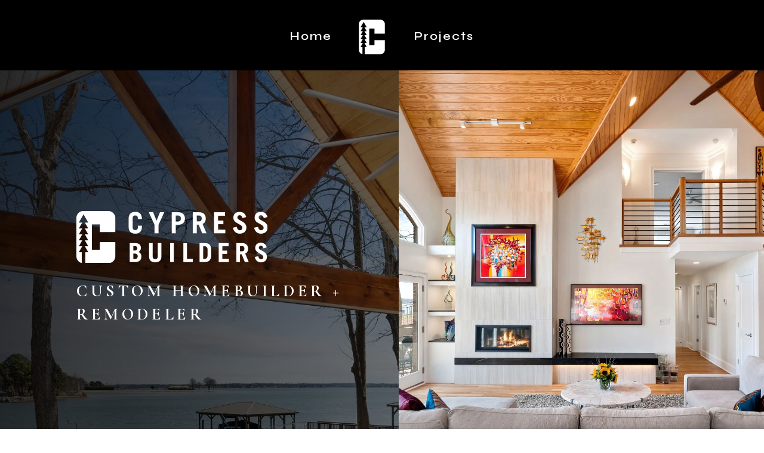

--- FILE ---
content_type: text/css
request_url: https://cypress-builders.com/wp-content/et-cache/433/et-core-unified-deferred-433.min.css?ver=1767926688
body_size: 932
content:
div.et_pb_section.et_pb_section_5{background-position:center bottom 0px;background-image:linear-gradient(180deg,rgba(0,0,0,0.5) 0%,rgba(0,0,0,0.5) 100%),url(https://cypress-builders.com/wp-content/uploads/2023/10/292559622_1681708578881587_6566335450258352925_n.jpg)!important}.et_pb_section_5.et_pb_section{padding-top:10vh;padding-bottom:24vh}.et_pb_row_6.et_pb_row{padding-right:120px!important;padding-left:120px!important;padding-right:120px;padding-left:120px}.et_pb_text_14 h2{font-family:'Cormorant Garamond',Georgia,"Times New Roman",serif;text-transform:uppercase;font-size:48px;color:#FFFFFF!important;letter-spacing:0.2em;line-height:1.2em}.et_pb_text_14{margin-bottom:10px!important}.et_pb_text_15.et_pb_text,.et_pb_text_18.et_pb_text{color:#FFFFFF!important}.et_pb_text_15{line-height:1.8em;font-size:20px;line-height:1.8em}.et_pb_button_1_wrapper .et_pb_button_1,.et_pb_button_1_wrapper .et_pb_button_1:hover{padding-top:16px!important;padding-right:24px!important;padding-bottom:16px!important;padding-left:24px!important}body #page-container .et_pb_section .et_pb_button_1{color:#FFFFFF!important;border-width:0px!important;border-radius:0px;letter-spacing:0.2em;font-size:16px;font-family:'Cormorant Garamond',Georgia,"Times New Roman",serif!important;font-weight:700!important;text-transform:uppercase!important;background-color:#000000}body #page-container .et_pb_section .et_pb_button_1:after{font-size:1.6em}body.et_button_custom_icon #page-container .et_pb_button_1:after{font-size:16px}.et_pb_button_1,.et_pb_button_1:after{transition:all 300ms ease 0ms}.et_pb_row_7{border-color:#666666;border-bottom-width:1px}.et_pb_icon_6{text-align:center}.et_pb_icon_6 .et_pb_icon_wrap .et-pb-icon{font-family:FontAwesome!important;font-weight:900!important;color:#000000;font-size:56px}.et_pb_slide_0,.et_pb_slide_1,.et_pb_slide_2,.et_pb_slider .et_pb_slide_0,.et_pb_slider .et_pb_slide_1,.et_pb_slider .et_pb_slide_2{background-color:#FFFFFF}.et_pb_slider[data-active-slide="et_pb_slide_0"] .et-pb-slider-arrows .et-pb-arrow-prev,.et_pb_slider[data-active-slide="et_pb_slide_0"] .et-pb-slider-arrows .et-pb-arrow-next,.et_pb_slider[data-active-slide="et_pb_slide_1"] .et-pb-slider-arrows .et-pb-arrow-prev,.et_pb_slider[data-active-slide="et_pb_slide_1"] .et-pb-slider-arrows .et-pb-arrow-next,.et_pb_slider[data-active-slide="et_pb_slide_2"] .et-pb-slider-arrows .et-pb-arrow-prev,.et_pb_slider[data-active-slide="et_pb_slide_2"] .et-pb-slider-arrows .et-pb-arrow-next,.et_pb_slider_0 .et-pb-slider-arrows .et-pb-arrow-prev,.et_pb_slider_0 .et-pb-slider-arrows .et-pb-arrow-next{color:#000000}.et_pb_slider[data-active-slide="et_pb_slide_0"] .et-pb-controllers a,.et_pb_slider[data-active-slide="et_pb_slide_0"] .et-pb-controllers .et-pb-active-control,.et_pb_slider[data-active-slide="et_pb_slide_1"] .et-pb-controllers a,.et_pb_slider[data-active-slide="et_pb_slide_1"] .et-pb-controllers .et-pb-active-control,.et_pb_slider[data-active-slide="et_pb_slide_2"] .et-pb-controllers a,.et_pb_slider[data-active-slide="et_pb_slide_2"] .et-pb-controllers .et-pb-active-control,.et_pb_slider_0 .et-pb-controllers a,.et_pb_slider_0 .et-pb-controllers .et-pb-active-control{background-color:#000000}.et_pb_slider_0.et_pb_slider{line-height:1.8em;overflow-x:hidden;overflow-y:hidden}.et_pb_slider_0.et_pb_slider .et_pb_slide_content{font-size:1.5em!important;color:#666666!important;line-height:1.8em}.et_pb_slider_0 .et_pb_slide_image img{border-radius:5px 5px 5px 5px;overflow:hidden}.et_pb_slider_0 .et_pb_slide_description,.et_pb_slider_fullwidth_off.et_pb_slider_0 .et_pb_slide_description{padding-top:0px;padding-bottom:0px}.et_pb_slider_0{margin-top:0px!important;margin-bottom:0px!important}.et_pb_section_8.et_pb_section{background-color:#000000!important}.et_pb_text_16 h2{font-family:'Cormorant Garamond',Georgia,"Times New Roman",serif;text-transform:uppercase;font-size:75px;color:#FFFFFF!important;letter-spacing:0.2em;line-height:1.2em}.et_pb_text_16 h5,.et_pb_text_20 h5,.et_pb_text_22 h5,.et_pb_text_25 h5{font-size:1.8em}.et_pb_text_17{max-width:700px}ul.et_pb_social_media_follow_0 a.icon{border-radius:100px 100px 100px 100px}ul.et_pb_social_media_follow_0 a{border-width:1px;border-color:#FFFFFF}.et_pb_image_11{padding-top:40px;padding-right:60px;padding-bottom:40px;text-align:center}.et_pb_image_12{padding-top:50px;text-align:center}.et_pb_text_18{font-size:1.4em;padding-bottom:10px!important}.et_pb_image_13{padding-right:30px;padding-left:30px;text-align:left;margin-left:0}.et_pb_row_11{border-top-width:1px;border-color:#666666}.et_pb_text_19 h5,.et_pb_text_21 h5,.et_pb_text_24 h5{font-family:'Cormorant Garamond',Georgia,"Times New Roman",serif;font-weight:700;text-transform:uppercase;font-size:1.8em;color:#FFFFFF!important;letter-spacing:0.3em;line-height:1.4em}.et_pb_text_19,.et_pb_text_21,.et_pb_text_24{margin-bottom:0px!important}.et_pb_text_20,.et_pb_text_22,.et_pb_text_25{line-height:1.8em;font-size:18px;line-height:1.8em}.et_pb_text_20.et_pb_text a,.et_pb_text_22.et_pb_text a,.et_pb_text_25.et_pb_text a{color:#666666!important}.et_pb_slides .et_pb_slide_0.et_pb_slide .et_pb_slide_description,.et_pb_slides .et_pb_slide_1.et_pb_slide .et_pb_slide_description,.et_pb_slides .et_pb_slide_2.et_pb_slide .et_pb_slide_description{text-align:left}.et_pb_slider .et_pb_slide_0 .et_pb_slide_description,.et_pb_slider_fullwidth_off .et_pb_slide_0 .et_pb_slide_description,.et_pb_slider .et_pb_slide_1 .et_pb_slide_description,.et_pb_slider_fullwidth_off .et_pb_slide_1 .et_pb_slide_description,.et_pb_slider .et_pb_slide_2 .et_pb_slide_description,.et_pb_slider_fullwidth_off .et_pb_slide_2 .et_pb_slide_description{padding-top:0px!important;padding-bottom:0px!important}.et_pb_social_media_follow li.et_pb_social_media_follow_network_0 a,.et_pb_social_media_follow li.et_pb_social_media_follow_network_1 a{padding-top:4px;padding-right:4px;padding-bottom:4px;padding-left:4px;width:auto;height:auto}.et_pb_text_17.et_pb_module{margin-left:auto!important;margin-right:auto!important}@media only screen and (max-width:980px){.et_pb_row_6.et_pb_row{padding-right:8%!important;padding-left:8%!important;padding-right:8%!important;padding-left:8%!important}.et_pb_text_14 h2{font-size:32px}.et_pb_text_15{font-size:16px}body #page-container .et_pb_section .et_pb_button_1:after{display:inline-block;opacity:0}body #page-container .et_pb_section .et_pb_button_1:hover:after{opacity:1}.et_pb_row_7{border-bottom-width:1px}.et_pb_icon_6{margin-left:auto;margin-right:auto}.et_pb_slider_0.et_pb_slider .et_pb_slides .et_pb_slide_content{font-size:1.5em!important}.et_pb_text_16 h2{font-size:40px}.et_pb_text_16 h5,.et_pb_text_19 h5,.et_pb_text_20 h5,.et_pb_text_21 h5,.et_pb_text_22 h5,.et_pb_text_24 h5,.et_pb_text_25 h5{font-size:1.8em}.et_pb_image_11 .et_pb_image_wrap img,.et_pb_image_12 .et_pb_image_wrap img,.et_pb_image_13 .et_pb_image_wrap img{width:auto}.et_pb_row_11{border-top-width:1px}.et_pb_text_20,.et_pb_text_22,.et_pb_text_25{font-size:15px}}@media only screen and (max-width:767px){.et_pb_text_14 h2{font-size:2.5em}.et_pb_text_15,.et_pb_text_20,.et_pb_text_22,.et_pb_text_25{font-size:16px}body #page-container .et_pb_section .et_pb_button_1:after{display:inline-block;opacity:0}body #page-container .et_pb_section .et_pb_button_1:hover:after{opacity:1}.et_pb_row_7{border-bottom-width:1px}.et_pb_icon_6{margin-left:auto;margin-right:auto}.et_pb_slider_0.et_pb_slider .et_pb_slides .et_pb_slide_content{font-size:1.4em!important}.et_pb_text_16 h2{font-size:24px}.et_pb_text_16 h5,.et_pb_text_18,.et_pb_text_19 h5,.et_pb_text_20 h5,.et_pb_text_21 h5,.et_pb_text_22 h5,.et_pb_text_24 h5,.et_pb_text_25 h5{font-size:1.8em}.et_pb_image_11{padding-top:40px;padding-right:0px;padding-bottom:40px}.et_pb_image_11 .et_pb_image_wrap img,.et_pb_image_12 .et_pb_image_wrap img,.et_pb_image_13 .et_pb_image_wrap img{width:auto}.et_pb_image_12{padding-top:0px;padding-right:30px;padding-bottom:50px;padding-left:30px}.et_pb_image_13{padding-right:80px;padding-left:80px}.et_pb_row_11{border-top-width:1px}}